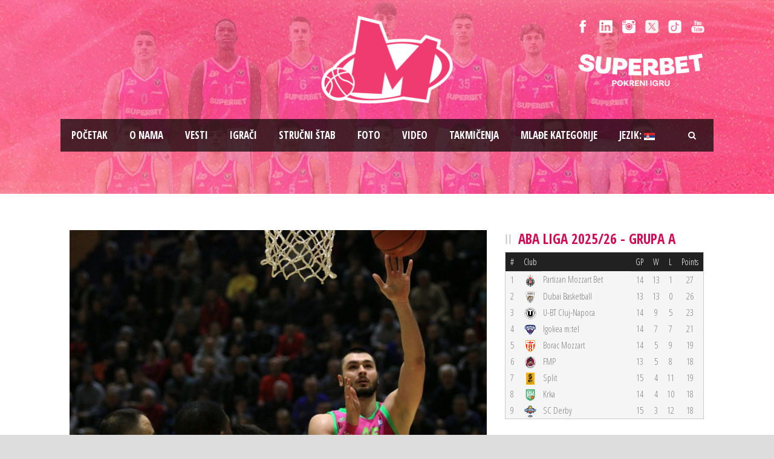

--- FILE ---
content_type: text/html; charset=UTF-8
request_url: https://www.bcmegabasket.net/2016/03/18/praznik-kosarke-u-subotu-protiv-buducnosti/
body_size: 13622
content:
<!DOCTYPE html>
<!--[if IE 7]><html class="ie ie7 ltie8 ltie9"  prefix="og: http://ogp.me/ns#"><![endif]-->
<!--[if IE 8]><html class="ie ie8 ltie9"  prefix="og: http://ogp.me/ns#"><![endif]-->
<!--[if !(IE 7) | !(IE 8)  ]><!-->
<html  prefix="og: http://ogp.me/ns#">
<!--<![endif]-->

<head>
	<meta charset="UTF-8" />
	<meta name="viewport" content="initial-scale = 1.0" />	<title>Košarkaški klub Mega Superbet   &raquo; PRAZNIK KOŠARKE U SUBOTU PROTIV BUDUĆNOSTI</title>
	<link rel="pingback" href="https://www.bcmegabasket.net/2016/03/18/praznik-kosarke-u-subotu-protiv-buducnosti/" />
	
	<meta name='robots' content='max-image-preview:large' />
	<style>img:is([sizes="auto" i], [sizes^="auto," i]) { contain-intrinsic-size: 3000px 1500px }</style>
	<link rel='dns-prefetch' href='//fonts.googleapis.com' />
<link rel="alternate" type="application/rss+xml" title="Košarkaški klub Mega Superbet &raquo; dovod" href="https://www.bcmegabasket.net/feed/" />
<script type="text/javascript">
/* <![CDATA[ */
window._wpemojiSettings = {"baseUrl":"https:\/\/s.w.org\/images\/core\/emoji\/15.0.3\/72x72\/","ext":".png","svgUrl":"https:\/\/s.w.org\/images\/core\/emoji\/15.0.3\/svg\/","svgExt":".svg","source":{"concatemoji":"https:\/\/www.bcmegabasket.net\/wp-includes\/js\/wp-emoji-release.min.js?ver=6.7.4"}};
/*! This file is auto-generated */
!function(i,n){var o,s,e;function c(e){try{var t={supportTests:e,timestamp:(new Date).valueOf()};sessionStorage.setItem(o,JSON.stringify(t))}catch(e){}}function p(e,t,n){e.clearRect(0,0,e.canvas.width,e.canvas.height),e.fillText(t,0,0);var t=new Uint32Array(e.getImageData(0,0,e.canvas.width,e.canvas.height).data),r=(e.clearRect(0,0,e.canvas.width,e.canvas.height),e.fillText(n,0,0),new Uint32Array(e.getImageData(0,0,e.canvas.width,e.canvas.height).data));return t.every(function(e,t){return e===r[t]})}function u(e,t,n){switch(t){case"flag":return n(e,"\ud83c\udff3\ufe0f\u200d\u26a7\ufe0f","\ud83c\udff3\ufe0f\u200b\u26a7\ufe0f")?!1:!n(e,"\ud83c\uddfa\ud83c\uddf3","\ud83c\uddfa\u200b\ud83c\uddf3")&&!n(e,"\ud83c\udff4\udb40\udc67\udb40\udc62\udb40\udc65\udb40\udc6e\udb40\udc67\udb40\udc7f","\ud83c\udff4\u200b\udb40\udc67\u200b\udb40\udc62\u200b\udb40\udc65\u200b\udb40\udc6e\u200b\udb40\udc67\u200b\udb40\udc7f");case"emoji":return!n(e,"\ud83d\udc26\u200d\u2b1b","\ud83d\udc26\u200b\u2b1b")}return!1}function f(e,t,n){var r="undefined"!=typeof WorkerGlobalScope&&self instanceof WorkerGlobalScope?new OffscreenCanvas(300,150):i.createElement("canvas"),a=r.getContext("2d",{willReadFrequently:!0}),o=(a.textBaseline="top",a.font="600 32px Arial",{});return e.forEach(function(e){o[e]=t(a,e,n)}),o}function t(e){var t=i.createElement("script");t.src=e,t.defer=!0,i.head.appendChild(t)}"undefined"!=typeof Promise&&(o="wpEmojiSettingsSupports",s=["flag","emoji"],n.supports={everything:!0,everythingExceptFlag:!0},e=new Promise(function(e){i.addEventListener("DOMContentLoaded",e,{once:!0})}),new Promise(function(t){var n=function(){try{var e=JSON.parse(sessionStorage.getItem(o));if("object"==typeof e&&"number"==typeof e.timestamp&&(new Date).valueOf()<e.timestamp+604800&&"object"==typeof e.supportTests)return e.supportTests}catch(e){}return null}();if(!n){if("undefined"!=typeof Worker&&"undefined"!=typeof OffscreenCanvas&&"undefined"!=typeof URL&&URL.createObjectURL&&"undefined"!=typeof Blob)try{var e="postMessage("+f.toString()+"("+[JSON.stringify(s),u.toString(),p.toString()].join(",")+"));",r=new Blob([e],{type:"text/javascript"}),a=new Worker(URL.createObjectURL(r),{name:"wpTestEmojiSupports"});return void(a.onmessage=function(e){c(n=e.data),a.terminate(),t(n)})}catch(e){}c(n=f(s,u,p))}t(n)}).then(function(e){for(var t in e)n.supports[t]=e[t],n.supports.everything=n.supports.everything&&n.supports[t],"flag"!==t&&(n.supports.everythingExceptFlag=n.supports.everythingExceptFlag&&n.supports[t]);n.supports.everythingExceptFlag=n.supports.everythingExceptFlag&&!n.supports.flag,n.DOMReady=!1,n.readyCallback=function(){n.DOMReady=!0}}).then(function(){return e}).then(function(){var e;n.supports.everything||(n.readyCallback(),(e=n.source||{}).concatemoji?t(e.concatemoji):e.wpemoji&&e.twemoji&&(t(e.twemoji),t(e.wpemoji)))}))}((window,document),window._wpemojiSettings);
/* ]]> */
</script>
<style id='wp-emoji-styles-inline-css' type='text/css'>

	img.wp-smiley, img.emoji {
		display: inline !important;
		border: none !important;
		box-shadow: none !important;
		height: 1em !important;
		width: 1em !important;
		margin: 0 0.07em !important;
		vertical-align: -0.1em !important;
		background: none !important;
		padding: 0 !important;
	}
</style>
<link rel='stylesheet' id='wp-block-library-css' href='https://www.bcmegabasket.net/wp-includes/css/dist/block-library/style.min.css?ver=6.7.4' type='text/css' media='all' />
<style id='classic-theme-styles-inline-css' type='text/css'>
/*! This file is auto-generated */
.wp-block-button__link{color:#fff;background-color:#32373c;border-radius:9999px;box-shadow:none;text-decoration:none;padding:calc(.667em + 2px) calc(1.333em + 2px);font-size:1.125em}.wp-block-file__button{background:#32373c;color:#fff;text-decoration:none}
</style>
<style id='global-styles-inline-css' type='text/css'>
:root{--wp--preset--aspect-ratio--square: 1;--wp--preset--aspect-ratio--4-3: 4/3;--wp--preset--aspect-ratio--3-4: 3/4;--wp--preset--aspect-ratio--3-2: 3/2;--wp--preset--aspect-ratio--2-3: 2/3;--wp--preset--aspect-ratio--16-9: 16/9;--wp--preset--aspect-ratio--9-16: 9/16;--wp--preset--color--black: #000000;--wp--preset--color--cyan-bluish-gray: #abb8c3;--wp--preset--color--white: #ffffff;--wp--preset--color--pale-pink: #f78da7;--wp--preset--color--vivid-red: #cf2e2e;--wp--preset--color--luminous-vivid-orange: #ff6900;--wp--preset--color--luminous-vivid-amber: #fcb900;--wp--preset--color--light-green-cyan: #7bdcb5;--wp--preset--color--vivid-green-cyan: #00d084;--wp--preset--color--pale-cyan-blue: #8ed1fc;--wp--preset--color--vivid-cyan-blue: #0693e3;--wp--preset--color--vivid-purple: #9b51e0;--wp--preset--gradient--vivid-cyan-blue-to-vivid-purple: linear-gradient(135deg,rgba(6,147,227,1) 0%,rgb(155,81,224) 100%);--wp--preset--gradient--light-green-cyan-to-vivid-green-cyan: linear-gradient(135deg,rgb(122,220,180) 0%,rgb(0,208,130) 100%);--wp--preset--gradient--luminous-vivid-amber-to-luminous-vivid-orange: linear-gradient(135deg,rgba(252,185,0,1) 0%,rgba(255,105,0,1) 100%);--wp--preset--gradient--luminous-vivid-orange-to-vivid-red: linear-gradient(135deg,rgba(255,105,0,1) 0%,rgb(207,46,46) 100%);--wp--preset--gradient--very-light-gray-to-cyan-bluish-gray: linear-gradient(135deg,rgb(238,238,238) 0%,rgb(169,184,195) 100%);--wp--preset--gradient--cool-to-warm-spectrum: linear-gradient(135deg,rgb(74,234,220) 0%,rgb(151,120,209) 20%,rgb(207,42,186) 40%,rgb(238,44,130) 60%,rgb(251,105,98) 80%,rgb(254,248,76) 100%);--wp--preset--gradient--blush-light-purple: linear-gradient(135deg,rgb(255,206,236) 0%,rgb(152,150,240) 100%);--wp--preset--gradient--blush-bordeaux: linear-gradient(135deg,rgb(254,205,165) 0%,rgb(254,45,45) 50%,rgb(107,0,62) 100%);--wp--preset--gradient--luminous-dusk: linear-gradient(135deg,rgb(255,203,112) 0%,rgb(199,81,192) 50%,rgb(65,88,208) 100%);--wp--preset--gradient--pale-ocean: linear-gradient(135deg,rgb(255,245,203) 0%,rgb(182,227,212) 50%,rgb(51,167,181) 100%);--wp--preset--gradient--electric-grass: linear-gradient(135deg,rgb(202,248,128) 0%,rgb(113,206,126) 100%);--wp--preset--gradient--midnight: linear-gradient(135deg,rgb(2,3,129) 0%,rgb(40,116,252) 100%);--wp--preset--font-size--small: 13px;--wp--preset--font-size--medium: 20px;--wp--preset--font-size--large: 36px;--wp--preset--font-size--x-large: 42px;--wp--preset--spacing--20: 0.44rem;--wp--preset--spacing--30: 0.67rem;--wp--preset--spacing--40: 1rem;--wp--preset--spacing--50: 1.5rem;--wp--preset--spacing--60: 2.25rem;--wp--preset--spacing--70: 3.38rem;--wp--preset--spacing--80: 5.06rem;--wp--preset--shadow--natural: 6px 6px 9px rgba(0, 0, 0, 0.2);--wp--preset--shadow--deep: 12px 12px 50px rgba(0, 0, 0, 0.4);--wp--preset--shadow--sharp: 6px 6px 0px rgba(0, 0, 0, 0.2);--wp--preset--shadow--outlined: 6px 6px 0px -3px rgba(255, 255, 255, 1), 6px 6px rgba(0, 0, 0, 1);--wp--preset--shadow--crisp: 6px 6px 0px rgba(0, 0, 0, 1);}:where(.is-layout-flex){gap: 0.5em;}:where(.is-layout-grid){gap: 0.5em;}body .is-layout-flex{display: flex;}.is-layout-flex{flex-wrap: wrap;align-items: center;}.is-layout-flex > :is(*, div){margin: 0;}body .is-layout-grid{display: grid;}.is-layout-grid > :is(*, div){margin: 0;}:where(.wp-block-columns.is-layout-flex){gap: 2em;}:where(.wp-block-columns.is-layout-grid){gap: 2em;}:where(.wp-block-post-template.is-layout-flex){gap: 1.25em;}:where(.wp-block-post-template.is-layout-grid){gap: 1.25em;}.has-black-color{color: var(--wp--preset--color--black) !important;}.has-cyan-bluish-gray-color{color: var(--wp--preset--color--cyan-bluish-gray) !important;}.has-white-color{color: var(--wp--preset--color--white) !important;}.has-pale-pink-color{color: var(--wp--preset--color--pale-pink) !important;}.has-vivid-red-color{color: var(--wp--preset--color--vivid-red) !important;}.has-luminous-vivid-orange-color{color: var(--wp--preset--color--luminous-vivid-orange) !important;}.has-luminous-vivid-amber-color{color: var(--wp--preset--color--luminous-vivid-amber) !important;}.has-light-green-cyan-color{color: var(--wp--preset--color--light-green-cyan) !important;}.has-vivid-green-cyan-color{color: var(--wp--preset--color--vivid-green-cyan) !important;}.has-pale-cyan-blue-color{color: var(--wp--preset--color--pale-cyan-blue) !important;}.has-vivid-cyan-blue-color{color: var(--wp--preset--color--vivid-cyan-blue) !important;}.has-vivid-purple-color{color: var(--wp--preset--color--vivid-purple) !important;}.has-black-background-color{background-color: var(--wp--preset--color--black) !important;}.has-cyan-bluish-gray-background-color{background-color: var(--wp--preset--color--cyan-bluish-gray) !important;}.has-white-background-color{background-color: var(--wp--preset--color--white) !important;}.has-pale-pink-background-color{background-color: var(--wp--preset--color--pale-pink) !important;}.has-vivid-red-background-color{background-color: var(--wp--preset--color--vivid-red) !important;}.has-luminous-vivid-orange-background-color{background-color: var(--wp--preset--color--luminous-vivid-orange) !important;}.has-luminous-vivid-amber-background-color{background-color: var(--wp--preset--color--luminous-vivid-amber) !important;}.has-light-green-cyan-background-color{background-color: var(--wp--preset--color--light-green-cyan) !important;}.has-vivid-green-cyan-background-color{background-color: var(--wp--preset--color--vivid-green-cyan) !important;}.has-pale-cyan-blue-background-color{background-color: var(--wp--preset--color--pale-cyan-blue) !important;}.has-vivid-cyan-blue-background-color{background-color: var(--wp--preset--color--vivid-cyan-blue) !important;}.has-vivid-purple-background-color{background-color: var(--wp--preset--color--vivid-purple) !important;}.has-black-border-color{border-color: var(--wp--preset--color--black) !important;}.has-cyan-bluish-gray-border-color{border-color: var(--wp--preset--color--cyan-bluish-gray) !important;}.has-white-border-color{border-color: var(--wp--preset--color--white) !important;}.has-pale-pink-border-color{border-color: var(--wp--preset--color--pale-pink) !important;}.has-vivid-red-border-color{border-color: var(--wp--preset--color--vivid-red) !important;}.has-luminous-vivid-orange-border-color{border-color: var(--wp--preset--color--luminous-vivid-orange) !important;}.has-luminous-vivid-amber-border-color{border-color: var(--wp--preset--color--luminous-vivid-amber) !important;}.has-light-green-cyan-border-color{border-color: var(--wp--preset--color--light-green-cyan) !important;}.has-vivid-green-cyan-border-color{border-color: var(--wp--preset--color--vivid-green-cyan) !important;}.has-pale-cyan-blue-border-color{border-color: var(--wp--preset--color--pale-cyan-blue) !important;}.has-vivid-cyan-blue-border-color{border-color: var(--wp--preset--color--vivid-cyan-blue) !important;}.has-vivid-purple-border-color{border-color: var(--wp--preset--color--vivid-purple) !important;}.has-vivid-cyan-blue-to-vivid-purple-gradient-background{background: var(--wp--preset--gradient--vivid-cyan-blue-to-vivid-purple) !important;}.has-light-green-cyan-to-vivid-green-cyan-gradient-background{background: var(--wp--preset--gradient--light-green-cyan-to-vivid-green-cyan) !important;}.has-luminous-vivid-amber-to-luminous-vivid-orange-gradient-background{background: var(--wp--preset--gradient--luminous-vivid-amber-to-luminous-vivid-orange) !important;}.has-luminous-vivid-orange-to-vivid-red-gradient-background{background: var(--wp--preset--gradient--luminous-vivid-orange-to-vivid-red) !important;}.has-very-light-gray-to-cyan-bluish-gray-gradient-background{background: var(--wp--preset--gradient--very-light-gray-to-cyan-bluish-gray) !important;}.has-cool-to-warm-spectrum-gradient-background{background: var(--wp--preset--gradient--cool-to-warm-spectrum) !important;}.has-blush-light-purple-gradient-background{background: var(--wp--preset--gradient--blush-light-purple) !important;}.has-blush-bordeaux-gradient-background{background: var(--wp--preset--gradient--blush-bordeaux) !important;}.has-luminous-dusk-gradient-background{background: var(--wp--preset--gradient--luminous-dusk) !important;}.has-pale-ocean-gradient-background{background: var(--wp--preset--gradient--pale-ocean) !important;}.has-electric-grass-gradient-background{background: var(--wp--preset--gradient--electric-grass) !important;}.has-midnight-gradient-background{background: var(--wp--preset--gradient--midnight) !important;}.has-small-font-size{font-size: var(--wp--preset--font-size--small) !important;}.has-medium-font-size{font-size: var(--wp--preset--font-size--medium) !important;}.has-large-font-size{font-size: var(--wp--preset--font-size--large) !important;}.has-x-large-font-size{font-size: var(--wp--preset--font-size--x-large) !important;}
:where(.wp-block-post-template.is-layout-flex){gap: 1.25em;}:where(.wp-block-post-template.is-layout-grid){gap: 1.25em;}
:where(.wp-block-columns.is-layout-flex){gap: 2em;}:where(.wp-block-columns.is-layout-grid){gap: 2em;}
:root :where(.wp-block-pullquote){font-size: 1.5em;line-height: 1.6;}
</style>
<link rel='stylesheet' id='ctf_styles-css' href='https://www.bcmegabasket.net/wp-content/plugins/custom-twitter-feeds/css/ctf-styles.min.css?ver=2.3.1' type='text/css' media='all' />
<link rel='stylesheet' id='rotatingtweets-css' href='https://www.bcmegabasket.net/wp-content/plugins/rotatingtweets/css/style.css?ver=6.7.4' type='text/css' media='all' />
<link rel='stylesheet' id='style-css' href='https://www.bcmegabasket.net/wp-content/themes/realsoccer/style.css?ver=6.7.4' type='text/css' media='all' />
<link rel='stylesheet' id='Open-Sans-Condensed-google-font-css' href='https://fonts.googleapis.com/css?family=Open+Sans+Condensed%3A300%2C300italic%2C700&#038;subset=greek%2Ccyrillic-ext%2Ccyrillic%2Clatin%2Clatin-ext%2Cvietnamese%2Cgreek-ext&#038;ver=6.7.4' type='text/css' media='all' />
<link rel='stylesheet' id='Open-Sans-google-font-css' href='https://fonts.googleapis.com/css?family=Open+Sans%3A300%2C300italic%2Cregular%2Citalic%2C600%2C600italic%2C700%2C700italic%2C800%2C800italic&#038;subset=greek%2Ccyrillic-ext%2Ccyrillic%2Clatin%2Clatin-ext%2Cvietnamese%2Cgreek-ext&#038;ver=6.7.4' type='text/css' media='all' />
<link rel='stylesheet' id='superfish-css' href='https://www.bcmegabasket.net/wp-content/themes/realsoccer/plugins/superfish/css/superfish.css?ver=6.7.4' type='text/css' media='all' />
<link rel='stylesheet' id='dlmenu-css' href='https://www.bcmegabasket.net/wp-content/themes/realsoccer/plugins/dl-menu/component.css?ver=6.7.4' type='text/css' media='all' />
<link rel='stylesheet' id='font-awesome-css' href='https://www.bcmegabasket.net/wp-content/themes/realsoccer/plugins/font-awesome/css/font-awesome.min.css?ver=6.7.4' type='text/css' media='all' />
<!--[if lt IE 8]>
<link rel='stylesheet' id='font-awesome-ie7-css' href='https://www.bcmegabasket.net/wp-content/themes/realsoccer/plugins/font-awesome/css/font-awesome-ie7.min.css?ver=6.7.4' type='text/css' media='all' />
<![endif]-->
<link rel='stylesheet' id='style-responsive-css' href='https://www.bcmegabasket.net/wp-content/themes/realsoccer/stylesheet/style-responsive.css?ver=6.7.4' type='text/css' media='all' />
<link rel='stylesheet' id='style-custom-css' href='https://www.bcmegabasket.net/wp-content/themes/realsoccer/stylesheet/style-custom.css?ver=6.7.4' type='text/css' media='all' />
<link rel='stylesheet' id='tablepress-default-css' href='https://www.bcmegabasket.net/wp-content/plugins/tablepress/css/build/default.css?ver=3.2.5' type='text/css' media='all' />
<link rel='stylesheet' id='ms-main-css' href='https://www.bcmegabasket.net/wp-content/plugins/masterslider/public/assets/css/masterslider.main.css?ver=3.2.11' type='text/css' media='all' />
<link rel='stylesheet' id='ms-custom-css' href='https://www.bcmegabasket.net/wp-content/uploads/masterslider/custom.css?ver=5.3' type='text/css' media='all' />
<script type="text/javascript" src="https://www.bcmegabasket.net/wp-includes/js/jquery/jquery.min.js?ver=3.7.1" id="jquery-core-js"></script>
<link rel="https://api.w.org/" href="https://www.bcmegabasket.net/wp-json/" /><link rel="alternate" title="JSON" type="application/json" href="https://www.bcmegabasket.net/wp-json/wp/v2/posts/13675" /><link rel="EditURI" type="application/rsd+xml" title="RSD" href="https://www.bcmegabasket.net/xmlrpc.php?rsd" />
<meta name="generator" content="WordPress 6.7.4" />
<link rel="canonical" href="https://www.bcmegabasket.net/2016/03/18/praznik-kosarke-u-subotu-protiv-buducnosti/" />
<link rel='shortlink' href='https://www.bcmegabasket.net/?p=13675' />
<link rel="alternate" title="oEmbed (JSON)" type="application/json+oembed" href="https://www.bcmegabasket.net/wp-json/oembed/1.0/embed?url=https%3A%2F%2Fwww.bcmegabasket.net%2F2016%2F03%2F18%2Fpraznik-kosarke-u-subotu-protiv-buducnosti%2F" />
<link rel="alternate" title="oEmbed (XML)" type="text/xml+oembed" href="https://www.bcmegabasket.net/wp-json/oembed/1.0/embed?url=https%3A%2F%2Fwww.bcmegabasket.net%2F2016%2F03%2F18%2Fpraznik-kosarke-u-subotu-protiv-buducnosti%2F&#038;format=xml" />
<script>var ms_grabbing_curosr='https://www.bcmegabasket.net/wp-content/plugins/masterslider/public/assets/css/common/grabbing.cur',ms_grab_curosr='https://www.bcmegabasket.net/wp-content/plugins/masterslider/public/assets/css/common/grab.cur';</script>
<meta name="generator" content="MasterSlider 3.2.11 - Responsive Touch Image Slider" />

<!-- Open Graph Meta Data by WP-Open-Graph plugin-->
<meta property="og:site_name" content="Košarkaški klub Mega Superbet" />
<meta property="og:locale" content="sr_rs" />
<meta property="og:type" content="article" />
<meta property="og:image:width" content="1500" />
<meta property="og:image:height" content="1086" />
<meta property="og:image" content="https://www.bcmegabasket.net/wp-content/uploads/2016/03/mega_buducnost_24122015_0024.jpg" />
<meta property="og:title" content="PRAZNIK KOŠARKE U SUBOTU PROTIV BUDUĆNOSTI" />
<meta property="og:url" content="https://www.bcmegabasket.net/2016/03/18/praznik-kosarke-u-subotu-protiv-buducnosti/" />
<meta property="og:description" content="Posle sjajnog trijumfa u Podgorici i nanetog prvog poraza Budućnosti VOLI na domaćem terenu ove sezone u ABA ligi, košarkaši Mega Leksa imaju meč loptu za finale. Drugi meč polufinalne serije koja se igra na dve pobede, zakazan je u hali PSC “Pinki” u Sremskoj Mitrovici za subotu 19. mart od 21 čas a karte... Opširnije..." />
<meta prefix="fb: http://ogp.me/ns/fb#" property="fb:app_id" content="1022190398173361" />
<!-- /Open Graph Meta Data -->
<style type="text/css">
.qtranxs_flag_sr {background-image: url(https://www.bcmegabasket.net/wp-content/plugins/qtranslate-x/flags/); background-repeat: no-repeat;}
.qtranxs_flag_en {background-image: url(https://www.bcmegabasket.net/wp-content/plugins/qtranslate-x/flags/gb.png); background-repeat: no-repeat;}
</style>
<link hreflang="sr" href="https://www.bcmegabasket.net/sr/2016/03/18/praznik-kosarke-u-subotu-protiv-buducnosti/" rel="alternate" />
<link hreflang="en" href="https://www.bcmegabasket.net/en/2016/03/18/praznik-kosarke-u-subotu-protiv-buducnosti/" rel="alternate" />
<link hreflang="x-default" href="https://www.bcmegabasket.net/2016/03/18/praznik-kosarke-u-subotu-protiv-buducnosti/" rel="alternate" />
<meta name="generator" content="qTranslate-X 3.4.6.8" />
<!-- load the script for older ie version -->
<!--[if lt IE 9]>
<script src="https://www.bcmegabasket.net/wp-content/themes/realsoccer/javascript/html5.js" type="text/javascript"></script>
<script src="https://www.bcmegabasket.net/wp-content/themes/realsoccer/plugins/easy-pie-chart/excanvas.js" type="text/javascript"></script>
<![endif]-->

<!-- Dynamic Widgets by QURL loaded - http://www.dynamic-widgets.com //-->
<link rel="icon" href="https://www.bcmegabasket.net/wp-content/uploads/2021/07/cropped-mega-bemax-logo-512-32x32.png" sizes="32x32" />
<link rel="icon" href="https://www.bcmegabasket.net/wp-content/uploads/2021/07/cropped-mega-bemax-logo-512-192x192.png" sizes="192x192" />
<link rel="apple-touch-icon" href="https://www.bcmegabasket.net/wp-content/uploads/2021/07/cropped-mega-bemax-logo-512-180x180.png" />
<meta name="msapplication-TileImage" content="https://www.bcmegabasket.net/wp-content/uploads/2021/07/cropped-mega-bemax-logo-512-270x270.png" />
</head>

<body class="post-template-default single single-post postid-13675 single-format-standard _masterslider _msp_version_3.2.11">
<div id="fb-root"></div>
<script async defer crossorigin="anonymous" src="https://connect.facebook.net/sr_RS/sdk.js#xfbml=1&version=v8.0&appId=1022190398173361&autoLogAppEvents=1" nonce="E8iGBOTy"></script>
<div class="body-wrapper  float-menu realsoccer-header-style-1" data-home="https://www.bcmegabasket.net" >
		<header class="gdlr-header-wrapper "  >
		<!-- top navigation -->
				<div class="top-navigation-wrapper">
			<div class="top-navigation-container container">
				<div class="top-navigation-left">
					<div class="top-navigation-left-text">
										</div>
				</div>
				<div class="top-navigation-right">
					<div class="top-social-wrapper">
						<div class="social-icon">
<a href="https://www.facebook.com/KKMegaBasket" target="_blank" >
<img width="32" height="32" src="https://www.bcmegabasket.net/wp-content/themes/realsoccer/images/light/social-icon/facebook.png" alt="Facebook" />
</a>
</div>
<div class="social-icon">
<a href="https://www.linkedin.com/company/košarkaški-klub-mega-basketball-club-mega" target="_blank" >
<img width="32" height="32" src="https://www.bcmegabasket.net/wp-content/themes/realsoccer/images/light/social-icon/linkedin.png" alt="Linkedin" />
</a>
</div>
<div class="social-icon">
<a href="https://www.instagram.com/bcmegabasket/" target="_blank" >
<img width="32" height="32" src="https://www.bcmegabasket.net/wp-content/themes/realsoccer/images/light/social-icon/tumblr.png" alt="Tumblr" />
</a>
</div>
<div class="social-icon">
<a href="https://x.com/KKMegaBasket" target="_blank" >
<img width="32" height="32" src="https://www.bcmegabasket.net/wp-content/themes/realsoccer/images/light/social-icon/twitter.png" alt="Twitter" />
</a>
</div>
<div class="social-icon">
<a href="https://www.tiktok.com/@bcmegabasket" target="_blank" >
<img width="32" height="32" src="https://www.bcmegabasket.net/wp-content/themes/realsoccer/images/light/social-icon/tiktok.png" alt="Tiktok" />
</a>
</div>
<div class="social-icon">
<a href="https://www.youtube.com/c/KKMegaBasket/" target="_blank" >
<img width="32" height="32" src="https://www.bcmegabasket.net/wp-content/themes/realsoccer/images/light/social-icon/youtube.png" alt="Youtube" />
</a>
</div>
<div class="clear"></div>					</div>	
					<div class="top-league-wrapper">
						<!--<div class="league-icon"><a target="_blank" href="http://www.championsleague.basketball/"><img width="" height="" alt="BCL" src="https://www.bcmegabasket.net/wp-content/uploads/2016/08/BCL_Logo_1Col_RGB_Navy_Small-2.png"></a></div>
						<div class="league-icon"><a target="_blank" href="https://www.aba-liga.com/"><img width="" height="" alt="ABA" src="https://www.bcmegabasket.net/wp-content/uploads/2021/09/ADMIRAL_BET_ABA_LIGA_LOGO_HORIZONTAL_DARK.png"></a></div>
						<div class="league-icon"><a target="_blank" href="https://www.kls.rs/"><img width="" height="" alt="KLS" src="https://www.bcmegabasket.net/wp-content/uploads/2018/04/kls-logo-s.png"></a></div>-->
						
					<a href="https://superbet.rs/?utm_source=mega&utm_medium=organic&utm_campaign=spo-brn-awr-ext-mega-gen-all-sup" target="_blank"><img src="https://www.bcmegabasket.net/wp-content/uploads/2025/01/superbet-01.png" title="Superbet"  alt="Superbet" style="width:210px;height:auto !important;" /></a>						
						
					</div>					
				</div>
				<div class="clear"></div>
			</div>
		</div>
				
		<!-- logo -->
		<div class="gdlr-header-inner">
			<div class="gdlr-header-container container">
				<!-- logo -->
				<div class="gdlr-logo">
					<a href="https://www.bcmegabasket.net" >
						<img src="https://www.bcmegabasket.net/wp-content/uploads/2024/06/mega-pink-outline.png" alt="" width="502" height="336" />						
					</a>
					<div class="gdlr-responsive-navigation dl-menuwrapper" id="gdlr-responsive-navigation" ><button class="dl-trigger">Open Menu</button><ul id="menu-main-menu" class="dl-menu gdlr-main-mobile-menu"><li id="menu-item-3543" class="menu-item menu-item-type-post_type menu-item-object-page menu-item-home menu-item-3543"><a href="https://www.bcmegabasket.net/">Pоčetak</a></li>
<li id="menu-item-6400" class="menu-item menu-item-type-post_type menu-item-object-page menu-item-6400"><a href="https://www.bcmegabasket.net/o-nama/">O nama</a></li>
<li id="menu-item-78258" class="menu-item menu-item-type-taxonomy menu-item-object-category menu-item-has-children menu-item-78258"><a href="https://www.bcmegabasket.net/category/vesti/2025-2026/">Vesti</a>
<ul class="dl-submenu">
	<li id="menu-item-68013" class="menu-item menu-item-type-post_type menu-item-object-page menu-item-68013"><a href="https://www.bcmegabasket.net/vesti/arhiva/">Arhiva vesti</a></li>
</ul>
</li>
<li id="menu-item-26021" class="menu-item menu-item-type-post_type menu-item-object-page menu-item-26021"><a href="https://www.bcmegabasket.net/igraci/">Igrači</a></li>
<li id="menu-item-78305" class="menu-item menu-item-type-post_type menu-item-object-page menu-item-78305"><a href="https://www.bcmegabasket.net/strucni-stab/strucni-stab-2025-2026/">Stručni štab</a></li>
<li id="menu-item-78273" class="menu-item menu-item-type-post_type menu-item-object-page menu-item-has-children menu-item-78273"><a href="https://www.bcmegabasket.net/galerija/galerija-2025-2026/">Foto</a>
<ul class="dl-submenu">
	<li id="menu-item-68026" class="menu-item menu-item-type-post_type menu-item-object-page menu-item-68026"><a href="https://www.bcmegabasket.net/galerija/foto-arhiva/">Foto arhiva</a></li>
</ul>
</li>
<li id="menu-item-9919" class="menu-item menu-item-type-post_type menu-item-object-page menu-item-9919"><a href="https://www.bcmegabasket.net/video/">Video</a></li>
<li id="menu-item-78431" class="menu-item menu-item-type-post_type menu-item-object-page menu-item-has-children menu-item-78431"><a href="https://www.bcmegabasket.net/aba-liga/aba-liga-2026-2026/">Takmičenja</a>
<ul class="dl-submenu">
	<li id="menu-item-78432" class="menu-item menu-item-type-post_type menu-item-object-page menu-item-78432"><a href="https://www.bcmegabasket.net/aba-liga/aba-liga-2026-2026/">ABA Liga 2025/2026</a></li>
	<li id="menu-item-79460" class="menu-item menu-item-type-post_type menu-item-object-page menu-item-79460"><a href="https://www.bcmegabasket.net/winline-basket-cup-2025-2026/">Winline Basket Cup 2025/2026</a></li>
</ul>
</li>
<li id="menu-item-28474" class="menu-item menu-item-type-post_type menu-item-object-page menu-item-has-children menu-item-28474"><a href="https://www.bcmegabasket.net/mladje-kategorije/">Mlađe kategorije</a>
<ul class="dl-submenu">
	<li id="menu-item-28442" class="menu-item menu-item-type-post_type menu-item-object-page menu-item-28442"><a href="https://www.bcmegabasket.net/mladje-kategorije/o-nama/">O nama</a></li>
	<li id="menu-item-28446" class="menu-item menu-item-type-post_type menu-item-object-page menu-item-28446"><a href="https://www.bcmegabasket.net/mladje-kategorije/vesti/">Vesti</a></li>
</ul>
</li>
<li id="menu-item-31124" class="qtranxs-lang-menu qtranxs-lang-menu-sr menu-item menu-item-type-custom menu-item-object-custom menu-item-has-children menu-item-31124"><a href="#" title="Srpski">Jezik:&nbsp;<img src="https://www.bcmegabasket.net/wp-content/plugins/qtranslate-x/flags/rs.png" alt="Srpski" /></a>
<ul class="dl-submenu">
	<li id="menu-item-79461" class="qtranxs-lang-menu-item qtranxs-lang-menu-item-sr menu-item menu-item-type-custom menu-item-object-custom menu-item-79461"><a href="https://www.bcmegabasket.net/sr/2016/03/18/praznik-kosarke-u-subotu-protiv-buducnosti/" title="Srpski"><img src="https://www.bcmegabasket.net/wp-content/plugins/qtranslate-x/flags/rs.png" alt="Srpski" />&nbsp;Srpski</a></li>
	<li id="menu-item-79462" class="qtranxs-lang-menu-item qtranxs-lang-menu-item-en menu-item menu-item-type-custom menu-item-object-custom menu-item-79462"><a href="https://www.bcmegabasket.net/en/2016/03/18/praznik-kosarke-u-subotu-protiv-buducnosti/" title="English"><img src="https://www.bcmegabasket.net/wp-content/plugins/qtranslate-x/flags/gb.png" alt="English" />&nbsp;English</a></li>
</ul>
</li>
</ul></div>						
				</div>
				
				<!-- navigation -->
				<div class="gdlr-navigation-wrapper"><div class="gdlr-navigation-container container"><nav class="gdlr-navigation" id="gdlr-main-navigation" role="navigation"><ul id="menu-main-menu-1" class="sf-menu gdlr-main-menu"><li  class="menu-item menu-item-type-post_type menu-item-object-page menu-item-home menu-item-3543menu-item menu-item-type-post_type menu-item-object-page menu-item-home menu-item-3543 gdlr-normal-menu"><a href="https://www.bcmegabasket.net/">Pоčetak</a></li>
<li  class="menu-item menu-item-type-post_type menu-item-object-page menu-item-6400menu-item menu-item-type-post_type menu-item-object-page menu-item-6400 gdlr-normal-menu"><a href="https://www.bcmegabasket.net/o-nama/">O nama</a></li>
<li  class="menu-item menu-item-type-taxonomy menu-item-object-category menu-item-has-children menu-item-78258menu-item menu-item-type-taxonomy menu-item-object-category menu-item-has-children menu-item-78258 gdlr-normal-menu"><a href="https://www.bcmegabasket.net/category/vesti/2025-2026/">Vesti</a>
<ul class="sub-menu">
	<li  class="menu-item menu-item-type-post_type menu-item-object-page menu-item-68013"><a href="https://www.bcmegabasket.net/vesti/arhiva/">Arhiva vesti</a></li>
</ul>
</li>
<li  class="menu-item menu-item-type-post_type menu-item-object-page menu-item-26021menu-item menu-item-type-post_type menu-item-object-page menu-item-26021 gdlr-normal-menu"><a href="https://www.bcmegabasket.net/igraci/">Igrači</a></li>
<li  class="menu-item menu-item-type-post_type menu-item-object-page menu-item-78305menu-item menu-item-type-post_type menu-item-object-page menu-item-78305 gdlr-normal-menu"><a href="https://www.bcmegabasket.net/strucni-stab/strucni-stab-2025-2026/">Stručni štab</a></li>
<li  class="menu-item menu-item-type-post_type menu-item-object-page menu-item-has-children menu-item-78273menu-item menu-item-type-post_type menu-item-object-page menu-item-has-children menu-item-78273 gdlr-normal-menu"><a href="https://www.bcmegabasket.net/galerija/galerija-2025-2026/">Foto</a>
<ul class="sub-menu">
	<li  class="menu-item menu-item-type-post_type menu-item-object-page menu-item-68026"><a href="https://www.bcmegabasket.net/galerija/foto-arhiva/">Foto arhiva</a></li>
</ul>
</li>
<li  class="menu-item menu-item-type-post_type menu-item-object-page menu-item-9919menu-item menu-item-type-post_type menu-item-object-page menu-item-9919 gdlr-normal-menu"><a href="https://www.bcmegabasket.net/video/">Video</a></li>
<li  class="menu-item menu-item-type-post_type menu-item-object-page menu-item-has-children menu-item-78431menu-item menu-item-type-post_type menu-item-object-page menu-item-has-children menu-item-78431 gdlr-normal-menu"><a href="https://www.bcmegabasket.net/aba-liga/aba-liga-2026-2026/">Takmičenja</a>
<ul class="sub-menu">
	<li  class="menu-item menu-item-type-post_type menu-item-object-page menu-item-78432"><a href="https://www.bcmegabasket.net/aba-liga/aba-liga-2026-2026/">ABA Liga 2025/2026</a></li>
	<li  class="menu-item menu-item-type-post_type menu-item-object-page menu-item-79460"><a href="https://www.bcmegabasket.net/winline-basket-cup-2025-2026/">Winline Basket Cup 2025/2026</a></li>
</ul>
</li>
<li  class="menu-item menu-item-type-post_type menu-item-object-page menu-item-has-children menu-item-28474menu-item menu-item-type-post_type menu-item-object-page menu-item-has-children menu-item-28474 gdlr-normal-menu"><a href="https://www.bcmegabasket.net/mladje-kategorije/">Mlađe kategorije</a>
<ul class="sub-menu">
	<li  class="menu-item menu-item-type-post_type menu-item-object-page menu-item-28442"><a href="https://www.bcmegabasket.net/mladje-kategorije/o-nama/">O nama</a></li>
	<li  class="menu-item menu-item-type-post_type menu-item-object-page menu-item-28446"><a href="https://www.bcmegabasket.net/mladje-kategorije/vesti/">Vesti</a></li>
</ul>
</li>
<li  class="qtranxs-lang-menu qtranxs-lang-menu-sr menu-item menu-item-type-custom menu-item-object-custom menu-item-has-children menu-item-31124qtranxs-lang-menu qtranxs-lang-menu-sr menu-item menu-item-type-custom menu-item-object-custom menu-item-has-children menu-item-31124 gdlr-normal-menu"><a title="Srpski" href="#">Jezik:&nbsp;<img src="https://www.bcmegabasket.net/wp-content/plugins/qtranslate-x/flags/rs.png" alt="Srpski" /></a>
<ul class="sub-menu">
	<li  class="qtranxs-lang-menu-item qtranxs-lang-menu-item-sr menu-item menu-item-type-custom menu-item-object-custom menu-item-79461"><a title="Srpski" href="https://www.bcmegabasket.net/sr/2016/03/18/praznik-kosarke-u-subotu-protiv-buducnosti/"><img src="https://www.bcmegabasket.net/wp-content/plugins/qtranslate-x/flags/rs.png" alt="Srpski" />&nbsp;Srpski</a></li>
	<li  class="qtranxs-lang-menu-item qtranxs-lang-menu-item-en menu-item menu-item-type-custom menu-item-object-custom menu-item-79462"><a title="English" href="https://www.bcmegabasket.net/en/2016/03/18/praznik-kosarke-u-subotu-protiv-buducnosti/"><img src="https://www.bcmegabasket.net/wp-content/plugins/qtranslate-x/flags/gb.png" alt="English" />&nbsp;English</a></li>
</ul>
</li>
</ul></nav><i class="icon-search fa fa-search gdlr-menu-search-button" id="gdlr-menu-search-button" ></i>
<div class="gdlr-menu-search" id="gdlr-menu-search">
	<form method="get" id="searchform" action="https://www.bcmegabasket.net/">
				<div class="search-text">
			<input type="text" value="Type Keywords" name="s" autocomplete="off" data-default="Type Keywords" />
		</div>
		<input type="submit" value="" />
		<div class="clear"></div>
	</form>	
</div>	
<div class="clear"></div></div></div><div id="gdlr-header-substitute" ></div>	
				
				<div class="clear"></div>
			</div>
		</div>
		
			<div class="gdlr-page-title-wrapper" >
			<div class="gdlr-page-title-container container" >
				<h3 class="gdlr-page-title"></h3>
							</div>	
		</div>	
			<div class="clear"></div>
	</header>

		<div class="content-wrapper"><div class="gdlr-content">

		<div class="with-sidebar-wrapper">
		<div class="with-sidebar-container container">
			<div class="with-sidebar-left eight columns">
				<div class="with-sidebar-content twelve columns">
					<div class="gdlr-item gdlr-blog-full gdlr-item-start-content">
										
						<!-- get the content based on post format -->
						
<article id="post-13675" class="post-13675 post type-post status-publish format-standard has-post-thumbnail hentry category-2015-2016">
	<div class="gdlr-standard-style">
				<div class="gdlr-blog-thumbnail">
			<a href="https://www.bcmegabasket.net/wp-content/uploads/2016/03/mega_buducnost_24122015_0024.jpg" title="mega_buducnost_24122015_0024" data-rel="fancybox" ><img src="https://www.bcmegabasket.net/wp-content/uploads/2016/03/mega_buducnost_24122015_0024-900x600.jpg" alt="" width="900" height="600" /></a>		</div>
		
		
		<div class="blog-content-wrapper" >
			<header class="post-header">
									<h1 class="gdlr-blog-title entry-title">PRAZNIK KOŠARKE U SUBOTU PROTIV BUDUĆNOSTI</h1>
					
				
				<div class="gdlr-blog-info gdlr-info"><div class="blog-info blog-date post-date updated"><i class="icon-calendar fa fa-calendar"></i>18.03.2016.</div><div class="blog-info blog-category"><i class="icon-folder-close-alt fa fa-folder-o"></i><a href="https://www.bcmegabasket.net/category/vesti/2015-2016/" rel="tag">2015/2016</a></div><div class="clear"></div></div>			
				<div class="clear"></div>
			</header><!-- entry-header -->

			<div class="gdlr-blog-content"><p>Posle sjajnog trijumfa u Podgorici i nanetog prvog poraza Budućnosti VOLI na domaćem terenu ove sezone u ABA ligi, košarkaši Mega Leksa imaju meč loptu za finale. Drugi meč polufinalne serije koja se igra na dve pobede, zakazan je u hali PSC “Pinki” u Sremskoj Mitrovici za subotu 19. mart od 21 čas a karte za meč su rasprodate već prvog dana prodaje u četvrtak.</p>
<p>Kao lep uvod u utakmicu, na centralnom gradskom trgu u Sremskoj Mitrovici, kompanija Roda će u subotu od 11 do 16 časova organizovati “Košarkaški dan”. Na improvizovanom košarkaškom terenu za dečake i devojčice do 14 godina uzrasta će biti organizovanja takmičenja u basketu 3 na 3, šutiranju trojki, putu oko sveta a posetiocima će biti deljeni baloni i slatki paketi. <img fetchpriority="high" decoding="async" class="aligncenter size-large wp-image-13679" src="https://www.bcmegabasket.net/wp-content/uploads/2016/03/mega_olimpija_13022016_0026-1-1024x696.jpg" alt="mega_olimpija_13022016_0026" width="960" height="653" srcset="https://www.bcmegabasket.net/wp-content/uploads/2016/03/mega_olimpija_13022016_0026-1-1024x696.jpg 1024w, https://www.bcmegabasket.net/wp-content/uploads/2016/03/mega_olimpija_13022016_0026-1-500x340.jpg 500w, https://www.bcmegabasket.net/wp-content/uploads/2016/03/mega_olimpija_13022016_0026-1-768x522.jpg 768w, https://www.bcmegabasket.net/wp-content/uploads/2016/03/mega_olimpija_13022016_0026-1.jpg 1500w" sizes="(max-width: 960px) 100vw, 960px" /></p>
<p>Publika u hali PSC Pinki u Sremskoj Mitrovici će biti dodatno opremljena za ovaj meč pošto će kompanija Roda na tribinama podeliti 500 navijačkih udaraljki pomoću kojih će gledaoci moći da podrže Megu u, nadamo se, još jednom istorijskom trijumfu.</p>
<p>Mega i na ovom meču zbog težih povreda neće moći da računa na Jaramaza, Kabu i Aranitovića ali je sigurno da će, kao i u Podgorici, igrači Mege dati sve od sebe da naprave još jedno veliko iznenađenje i izbace lidera ABA lige posle ligaškog dela.</p>
<p>Trener Mega Leksa Dejan Milojević ističe da je Budućnost, i pored pobede Mege u Podgorici, i dalje favorit:<br />
<em><br />
„Budućnost je i favorit i u ovom meču a njihov poraz u Podgorici je pokazao da ne pobeđuje uvek bolji tim. Mi se nadamo da ćemo moći da napravimo još jedno veliko iznenađenje i pobedom u subotu da se plasiramo u finale, što bi bio fantastičan rezultat za našu mladu ekipu“,</em></p>
<p>Izjavio je Milojević.</p>
<p>Polufinalna serija se igra na 2 pobede a Mega je u prvom meču u Podgorici slavila sa 81:85. Mega Leks i Budućnost VOLI su se do sada sastajale 7 puta u regionalnom takmičenju a trenutni skor je 4-3 za Budućnost.</p>
<p>Nikola Janković se prvo osvrnuo na meč u Podgorici:</p>
<p><em>“Napravili smo veliko iznenađenje i došli do pobede koja posebno dobija na težini imajući u vidu probleme sa povredama zbog kojih nam nisu igrali Jaramaz, Kaba i Aranitović. Nismo puno slavili pobedu jer je to tek prvi korak već smo se koncentrisali na naredni meč”,</em></p>
<p>rekao je Janković i nastavio:</p>
<p><img decoding="async" class="aligncenter size-large wp-image-13676" src="https://www.bcmegabasket.net/wp-content/uploads/2016/03/mega_buducnost_24122015_0018-1024x649.jpg" alt="mega_buducnost_24122015_0018" width="960" height="608" srcset="https://www.bcmegabasket.net/wp-content/uploads/2016/03/mega_buducnost_24122015_0018-1024x649.jpg 1024w, https://www.bcmegabasket.net/wp-content/uploads/2016/03/mega_buducnost_24122015_0018-500x317.jpg 500w, https://www.bcmegabasket.net/wp-content/uploads/2016/03/mega_buducnost_24122015_0018-768x487.jpg 768w, https://www.bcmegabasket.net/wp-content/uploads/2016/03/mega_buducnost_24122015_0018.jpg 1500w" sizes="(max-width: 960px) 100vw, 960px" /></p>
<p><em>„Budućnost je izuzetno kvalitetna i iskusna ekipa i od njih očekujemo reakciju u ovom meču, još veću borbu i motivisanost. Potrebno je da odgovorimo još jače sa agresivnom odbranom, da uđemo koncentrisani i hladne glave u utakmicu i verujem da uz pravi pristup, možemo da dođemo pobede koja bi bila još jedna potvrda sjajnih rezultata u ovoj sezoni i koja bi nam izuzetno značila”,<br />
</em><br />
završio je Janković.</p>
<p>Za utakmicu u subotu su predviđene dve nagradne igre. Pre utakmice i u pauzi između prve i druge četvrtine će u publiku biti ispucavane majice iz specijalnih sportskih pušaka, a srećni gledaoci koji ih uhvate će dobiti nagrade. Gledaoci koji uhvate obeležene Roda majice će imati priliku u poluvremenu da šutiraju na koš za Roda nagradne pakete. Takođe, generalni sponzor Mege, Leks Group je u okviru proslave 60 godina brenda Faber, pripremio poklone za srećne gledaoce koji uhvate majice, 6 Faber aspiratora.</p>
<p>Utakmica Mega Leks – Budućnost VOLI je zakazana za 19. mart od 21 čas u hali PSC Pinki u Sremsko Mitrovici. Direktan prenos utakmice je obezbeđen na TV Arena Sport i na drugom kanalu Radio televizije Srbije.</p>
<p><em>Foto: Ivica Veselinov/Mega Leks</em></p>
</div>			
						<div class="gdlr-single-blog-tag">
							</div>
					</div> <!-- blog content wrapper -->
	</div>
</article><!-- #post -->						
						<div class="gdlr-social-share">
<span class="social-share-title">Share Post:</span>

	<a href="http://www.facebook.com/share.php?u=https://www.bcmegabasket.net/2016/03/18/praznik-kosarke-u-subotu-protiv-buducnosti/" target="_blank">
		<img src="https://www.bcmegabasket.net/wp-content/themes/realsoccer/images/dark/social-icon/facebook.png" alt="facebook-share" width="32" height="32" />
	</a>


	<a href="http://www.linkedin.com/shareArticle?mini=true&#038;url=https://www.bcmegabasket.net/2016/03/18/praznik-kosarke-u-subotu-protiv-buducnosti/&#038;title=PRAZNIK%20KO%C5%A0ARKE%20U%20SUBOTU%20PROTIV%20BUDU%C4%86NOSTI" target="_blank">
		<img src="https://www.bcmegabasket.net/wp-content/themes/realsoccer/images/dark/social-icon/linkedin.png" alt="linked-share" width="32" height="32" />
	</a>


	<a href="http://pinterest.com/pin/create/button/?url=https://www.bcmegabasket.net/2016/03/18/praznik-kosarke-u-subotu-protiv-buducnosti/&media=https://www.bcmegabasket.net/wp-content/uploads/2016/03/mega_buducnost_24122015_0024-1024x741.jpg" class="pin-it-button" count-layout="horizontal" onclick="javascript:window.open(this.href,'', 'menubar=no,toolbar=no,resizable=yes,scrollbars=yes,height=300,width=600');return false;">
		<img src="https://www.bcmegabasket.net/wp-content/themes/realsoccer/images/dark/social-icon/pinterest.png" alt="pinterest-share" width="32" height="32" />
	</a>	



	<a href="http://twitter.com/home?status=PRAZNIK%20KO%C5%A0ARKE%20U%20SUBOTU%20PROTIV%20BUDU%C4%86NOSTI - https://www.bcmegabasket.net/2016/03/18/praznik-kosarke-u-subotu-protiv-buducnosti/" target="_blank">
		<img src="https://www.bcmegabasket.net/wp-content/themes/realsoccer/images/dark/social-icon/twitter.png" alt="twitter-share" width="32" height="32" />
	</a>
	
<div class="clear"></div>
</div>
									
						<nav class="gdlr-single-nav">
							<div class="previous-nav"><a href="https://www.bcmegabasket.net/2016/03/18/kosarkasi-mege-na-sajmu-automobila/" rel="prev"><i class="icon-angle-left fa fa-angle-left"></i><span>KOŠARKAŠI MEGE NA SAJMU AUTOMOBILA</span></a></div>							<div class="next-nav"><a href="https://www.bcmegabasket.net/2016/03/20/magicno-vece-u-sremskoj-mitrovici-mega-u-finalu/" rel="next"><span>MAGIČNO VEČE U SREMSKOJ MITROVICI, MEGA U FINALU!</span><i class="icon-angle-right fa fa-angle-right"></i></a></div>							<div class="clear"></div>
						</nav><!-- .nav-single -->

						<!-- abou author section -->
												

								
						
										</div>
				</div>
				
				<div class="clear"></div>
			</div>
			
<div class="gdlr-sidebar gdlr-right-sidebar four columns">
	<div class="gdlr-item-start-content sidebar-right-item" >
	<div id="wp_editor_widget-27" class="widget WP_Editor_Widget gdlr-item gdlr-widget"><h3 class="gdlr-widget-title">ABA LIGA 2025/26 - Grupa A</h3><div class="clear"></div>
<table id="tablepress-20" class="tablepress tablepress-id-20 tabelaabalige2526">
<thead>
<tr class="row-1">
	<th class="column-1">#</th><th class="column-2">Club</th><td class="column-3"></td><th class="column-4">GP</th><th class="column-5">W</th><th class="column-6">L</th><th class="column-7">Overall</th><th class="column-8">Diff</th><th class="column-9">Points</th>
</tr>
</thead>
<tbody class="row-striping row-hover">
<tr class="row-2">
	<td class="column-1">1</td><td class="column-2"><span class="gdlr-team-flag"><img src="https://www.bcmegabasket.net/wp-content/uploads/2022/07/partizan-nis.png" alt="" /></span></td><td class="column-3">Partizan Mozzart Bet</td><td class="column-4">14</td><td class="column-5">13</td><td class="column-6">1</td><td class="column-7">1297:1142</td><td class="column-8">155</td><td class="column-9">27</td>
</tr>
<tr class="row-3">
	<td class="column-1">2</td><td class="column-2"><span class="gdlr-team-flag"><img src="https://www.bcmegabasket.net/wp-content/uploads/2024/06/dubai.png" alt="" /></span></td><td class="column-3">Dubai Basketball</td><td class="column-4">13</td><td class="column-5">13</td><td class="column-6">0</td><td class="column-7">1141:949</td><td class="column-8">192</td><td class="column-9">26</td>
</tr>
<tr class="row-4">
	<td class="column-1">3</td><td class="column-2"><span class="gdlr-team-flag"><img src="https://www.bcmegabasket.net/wp-content/uploads/2025/08/kluz.png" alt="" /></span></td><td class="column-3">U-BT Cluj-Napoca</td><td class="column-4">14</td><td class="column-5">9</td><td class="column-6">5</td><td class="column-7">1316:1226</td><td class="column-8">90</td><td class="column-9">23</td>
</tr>
<tr class="row-5">
	<td class="column-1">4</td><td class="column-2"><span class="gdlr-team-flag"><img src="https://www.bcmegabasket.net/wp-content/uploads/2022/07/igokea-mtel.png" alt="" /></span></td><td class="column-3">Igokea m:tel</td><td class="column-4">14</td><td class="column-5">7</td><td class="column-6">7</td><td class="column-7">1199:1254</td><td class="column-8">-55</td><td class="column-9">21</td>
</tr>
<tr class="row-6">
	<td class="column-1">5</td><td class="column-2"><span class="gdlr-team-flag"><img src="https://www.bcmegabasket.net/wp-content/uploads/2022/07/borac.png" alt="" /></span></td><td class="column-3">Borac Mozzart</td><td class="column-4">14</td><td class="column-5">5</td><td class="column-6">9</td><td class="column-7">1105:1175</td><td class="column-8">-70</td><td class="column-9">19</td>
</tr>
<tr class="row-7">
	<td class="column-1">6</td><td class="column-2"><span class="gdlr-team-flag"><img src="https://www.bcmegabasket.net/wp-content/uploads/2022/07/fmp-meridian.png" alt="" /></span></td><td class="column-3">FMP </td><td class="column-4">13</td><td class="column-5">5</td><td class="column-6">8</td><td class="column-7">1097:1133</td><td class="column-8">-36</td><td class="column-9">18</td>
</tr>
<tr class="row-8">
	<td class="column-1">7</td><td class="column-2"><span class="gdlr-team-flag"><img src="https://www.bcmegabasket.net/wp-content/uploads/2022/07/split.png" alt="" /></span></td><td class="column-3">Split</td><td class="column-4">15</td><td class="column-5">4</td><td class="column-6">11</td><td class="column-7">1236:1374</td><td class="column-8">-138</td><td class="column-9">19</td>
</tr>
<tr class="row-9">
	<td class="column-1">8</td><td class="column-2"><span class="gdlr-team-flag"><img src="https://www.bcmegabasket.net/wp-content/uploads/2025/10/kk-krka-logo-300.png" alt="" /></span></td><td class="column-3">Krka</td><td class="column-4">14</td><td class="column-5">4</td><td class="column-6">10</td><td class="column-7">1081:1143</td><td class="column-8">-62</td><td class="column-9">18</td>
</tr>
<tr class="row-10">
	<td class="column-1">9</td><td class="column-2"><span class="gdlr-team-flag"><img src="https://www.bcmegabasket.net/wp-content/uploads/2022/07/derby.png" alt="" /></span></td><td class="column-3">SC Derby</td><td class="column-4">15</td><td class="column-5">3</td><td class="column-6">12</td><td class="column-7">1186:1262</td><td class="column-8">-76</td><td class="column-9">18</td>
</tr>
</tbody>
</table>

</div><div id="wp_editor_widget-26" class="widget WP_Editor_Widget gdlr-item gdlr-widget"><h3 class="gdlr-widget-title">ABA LIGA 2025/26 - Grupa B</h3><div class="clear"></div>
<table id="tablepress-21" class="tablepress tablepress-id-21 tabelaabalige2526">
<thead>
<tr class="row-1">
	<th class="column-1">#</th><th class="column-2">Club</th><td class="column-3"></td><th class="column-4">GP</th><th class="column-5">W</th><th class="column-6">L</th><th class="column-7">Overall</th><th class="column-8">Diff</th><th class="column-9">Points</th>
</tr>
</thead>
<tbody class="row-striping row-hover">
<tr class="row-2">
	<td class="column-1">1</td><td class="column-2"><span class="gdlr-team-flag"><img src="https://www.bcmegabasket.net/wp-content/uploads/2022/07/buducnost-voli.png" alt="" /></span></td><td class="column-3">Budućnost VOLI</td><td class="column-4">14</td><td class="column-5">12</td><td class="column-6">2</td><td class="column-7">1262:1110</td><td class="column-8">152</td><td class="column-9">26</td>
</tr>
<tr class="row-3">
	<td class="column-1">2</td><td class="column-2"><span class="gdlr-team-flag"><img src="https://www.bcmegabasket.net/wp-content/uploads/2022/07/cedevita-olimpija.png" alt="" /></span></td><td class="column-3">Cedevita Olimpija</td><td class="column-4">15</td><td class="column-5">11</td><td class="column-6">4</td><td class="column-7">1339:1215</td><td class="column-8">124</td><td class="column-9">26</td>
</tr>
<tr class="row-4">
	<td class="column-1">3</td><td class="column-2"><span class="gdlr-team-flag"><img src="https://www.bcmegabasket.net/wp-content/uploads/2022/07/crvena-zvezda-mts.png" alt="" /></span></td><td class="column-3">Crvena Zvezda Meridianbet</td><td class="column-4">14</td><td class="column-5">11</td><td class="column-6">3</td><td class="column-7">1285:1141</td><td class="column-8">144</td><td class="column-9">25</td>
</tr>
<tr class="row-5">
	<td class="column-1">4</td><td class="column-2"><span class="gdlr-team-flag"><img src="https://www.bcmegabasket.net/wp-content/uploads/2024/06/spartak.png" alt="" /></span></td><td class="column-3">Spartak Office Shoes</td><td class="column-4">14</td><td class="column-5">7</td><td class="column-6">7</td><td class="column-7">1169:1170</td><td class="column-8">-1</td><td class="column-9">21</td>
</tr>
<tr class="row-6">
	<td class="column-1">5</td><td class="column-2"><span class="gdlr-team-flag"><img src="https://www.bcmegabasket.net/wp-content/uploads/2025/08/bosna.png" alt="" /></span></td><td class="column-3">Bosna BH Telecom</td><td class="column-4">14</td><td class="column-5">7</td><td class="column-6">7</td><td class="column-7">1168:1190</td><td class="column-8">-22</td><td class="column-9">21</td>
</tr>
<tr class="row-7">
	<td class="column-1">6</td><td class="column-2"><span class="gdlr-team-flag"><img src="https://www.bcmegabasket.net/wp-content/uploads/2025/08/mega.png" alt="" /></span></td><td class="column-3">Mega Superbet</td><td class="column-4">14</td><td class="column-5">5</td><td class="column-6">9</td><td class="column-7">1174:1289</td><td class="column-8">-155</td><td class="column-9">19</td>
</tr>
<tr class="row-8">
	<td class="column-1">7</td><td class="column-2"><span class="gdlr-team-flag"><img src="https://www.bcmegabasket.net/wp-content/uploads/2022/07/zadar.png" alt="" /></span></td><td class="column-3">Zadar</td><td class="column-4">15</td><td class="column-5">4</td><td class="column-6">11</td><td class="column-7">1217:1280</td><td class="column-8">-63</td><td class="column-9">19</td>
</tr>
<tr class="row-9">
	<td class="column-1">8</td><td class="column-2"><span class="gdlr-team-flag"><img src="https://www.bcmegabasket.net/wp-content/uploads/2025/08/vienna.png" alt="" /></span></td><td class="column-3">Vienna</td><td class="column-4">14</td><td class="column-5">4</td><td class="column-6">10</td><td class="column-7">1183:1287</td><td class="column-8">-104</td><td class="column-9">18</td>
</tr>
<tr class="row-10">
	<td class="column-1">9</td><td class="column-2"><span class="gdlr-team-flag"><img src="https://www.bcmegabasket.net/wp-content/uploads/2025/08/ilirija.png" alt="" /></span></td><td class="column-3">Perspektiva Ilirija</td><td class="column-4">14</td><td class="column-5">3</td><td class="column-6">11</td><td class="column-7">1109:1224</td><td class="column-8">-115</td><td class="column-9">17</td>
</tr>
</tbody>
</table>

</div><div id="wp_editor_widget-10" class="widget WP_Editor_Widget gdlr-item gdlr-widget"><h3 class="gdlr-widget-title">Foto</h3><div class="clear"></div><p><a href="https://www.bcmegabasket.net/galerija/2024-2025/nggallery/album/15-kolo-aba-lige-mega-superbet-partizan-mozzart-bet"><img class="aligncenter wp-image-75912 size-small-grid-size" src="https://www.bcmegabasket.net/wp-content/uploads/2025/01/STJ03092-400x300.jpg" alt="" width="400" height="300" /></a></p>
</div><div id="wp_editor_widget-9" class="widget WP_Editor_Widget gdlr-item gdlr-widget"><h3 class="gdlr-widget-title">Video</h3><div class="clear"></div><p> <a href="https://www.youtube.com/watch?v=8Fv9Uoiu1UU"><img class="aligncenter wp-image-78873 size-small-grid-size" src="https://www.bcmegabasket.net/wp-content/uploads/2025/10/mega_bosna_025-400x300.jpg" alt="" width="400" height="300" /></a> </p>
</div><div id="wp_editor_widget-23" class="widget WP_Editor_Widget gdlr-item gdlr-widget"><h3 class="gdlr-widget-title">Facebook</h3><div class="clear"></div><div class="fb-page" data-href="https://www.facebook.com/KKMegaBasket/" data-tabs="timeline" data-width="" data-height="" data-small-header="false" data-adapt-container-width="true" data-hide-cover="false" data-show-facepile="true">
<blockquote cite="https://www.facebook.com/KKMegaBasket/" class="fb-xfbml-parse-ignore"><p><a href="https://www.facebook.com/KKMegaBasket/">KK Mega Basket</a></p></blockquote>
</div>
</div>	</div>
</div>
			<div class="clear"></div>
		</div>				
	</div>				

</div><!-- gdlr-content -->
		<div class="clear" ></div>
	</div><!-- content wrapper -->

		
	<footer class="footer-wrapper" >
				<div class="footer-container container">
										<div class="footer-column four columns" id="footer-widget-1" >
					<div id="wp_editor_widget-24" class="widget WP_Editor_Widget gdlr-item gdlr-widget"><h3 class="gdlr-widget-title">KK Mega Superbet</h3><div class="clear"></div><p>Adresa: KK MEGA SUPERBET, Pariske komune 20, Hala sportova Ranko Žeravica, kancelarija 4, Novi Beograd, Srbija <br />Telefon: +381 11 655 0214 Fax: +381 11 655 0214 <br />E-mail: klub@bcmegabasket.net <br />Sekretarijat kluba: Trening centar &#8222;Dejan Milojević&#8220;, Braće Jerković 119a, Beograd <br />Radno vreme: ponedeljak-petak od 9-15h <br />Telefon/Fax: +381 11 655 0214 <br />Predsednik: Velimir Mihailović <br />Generalni menadžer: Goran Ćakić <br />Marketing menadžer: Veljko Dragosavljević<br /><a href="https://www.bcmegabasket.net/wp-content/uploads/2020/06/05.-Statut-kluba.pdf" target="_blank" rel="noopener">Statut kluba</a> </p>
</div>				</div>
										<div class="footer-column four columns" id="footer-widget-2" >
					<div id="gdlr-recent-post-widget-6" class="widget widget_gdlr-recent-post-widget gdlr-item gdlr-widget"><h3 class="gdlr-widget-title">Najnovije</h3><div class="clear"></div><div class="gdlr-recent-post-widget"><div class="recent-post-widget"><div class="recent-post-widget-thumbnail"><a href="https://www.bcmegabasket.net/2026/01/31/mega-superbet-docekuje-crvenu-zvezdu-avdalovic-da-izadjemo-bez-straha-uzivamo-u-atmosferi-i-da-damo-sve-od-sebe/" ><img src="https://www.bcmegabasket.net/wp-content/uploads/2026/01/mega_cska_019-1-250x250.jpg" alt="" width="250" height="250" /></a></div><div class="recent-post-widget-content"><div class="recent-post-widget-title"><a href="https://www.bcmegabasket.net/2026/01/31/mega-superbet-docekuje-crvenu-zvezdu-avdalovic-da-izadjemo-bez-straha-uzivamo-u-atmosferi-i-da-damo-sve-od-sebe/" >MEGA SUPERBET DOČEKUJE CRVENU ZVEZDU, AVDALOVIĆ: „DA IZAĐEMO BEZ STRAHA, UŽIVAMO U ATMOSFERI I DA DAMO SVE OD SEBE“</a></div><div class="recent-post-widget-info"><div class="blog-info blog-date post-date updated"><i class="icon-calendar fa fa-calendar"></i>31.01.2026.</div><div class="clear"></div></div></div><div class="clear"></div></div><div class="recent-post-widget"><div class="recent-post-widget-thumbnail"><a href="https://www.bcmegabasket.net/2026/01/28/pustene-u-prodaju-ulaznice-za-mec-mege-superbet-protiv-crvene-zvezde/" ><img src="https://www.bcmegabasket.net/wp-content/uploads/2026/01/web-banner-1920x1080-1-250x250.jpg" alt="" width="250" height="250" /></a></div><div class="recent-post-widget-content"><div class="recent-post-widget-title"><a href="https://www.bcmegabasket.net/2026/01/28/pustene-u-prodaju-ulaznice-za-mec-mege-superbet-protiv-crvene-zvezde/" >PUŠTENE U PRODAJU ULAZNICE ZA MEČ MEGE SUPERBET PROTIV CRVENE ZVEZDE</a></div><div class="recent-post-widget-info"><div class="blog-info blog-date post-date updated"><i class="icon-calendar fa fa-calendar"></i>28.01.2026.</div><div class="clear"></div></div></div><div class="clear"></div></div><div class="recent-post-widget"><div class="recent-post-widget-thumbnail"><a href="https://www.bcmegabasket.net/2026/01/24/mega-superbet-posle-preokreta-upisala-vaznu-pobedu-u-ljubljani/" ><img src="https://www.bcmegabasket.net/wp-content/uploads/2026/01/20260124192734_Ilirija-Mega_ABA42-250x250.jpg" alt="" width="250" height="250" /></a></div><div class="recent-post-widget-content"><div class="recent-post-widget-title"><a href="https://www.bcmegabasket.net/2026/01/24/mega-superbet-posle-preokreta-upisala-vaznu-pobedu-u-ljubljani/" >MEGA SUPERBET POSLE PREOKRETA UPISALA VAŽNU POBEDU U LJUBLJANI!</a></div><div class="recent-post-widget-info"><div class="blog-info blog-date post-date updated"><i class="icon-calendar fa fa-calendar"></i>24.01.2026.</div><div class="clear"></div></div></div><div class="clear"></div></div><div class="clear"></div></div></div>				</div>
										<div class="footer-column four columns" id="footer-widget-3" >
					<div id="gdlr-recent-post-widget-8" class="widget widget_gdlr-recent-post-widget gdlr-item gdlr-widget"><h3 class="gdlr-widget-title">Mlađe kategorije</h3><div class="clear"></div><div class="gdlr-recent-post-widget"><div class="recent-post-widget"><div class="recent-post-widget-thumbnail"><a href="https://www.bcmegabasket.net/2026/01/31/kadeti-mege-super-se-ekspresno-vratili-na-pobednicki-kolosek/" ><img src="https://www.bcmegabasket.net/wp-content/uploads/2026/01/Mega_v_Dinamo-B09961-250x250.jpg" alt="" width="250" height="250" /></a></div><div class="recent-post-widget-content"><div class="recent-post-widget-title"><a href="https://www.bcmegabasket.net/2026/01/31/kadeti-mege-super-se-ekspresno-vratili-na-pobednicki-kolosek/" >KADETI MEGE SUPER SE EKSPRESNO VRATILI NA POBEDNIČKI KOLOSEK</a></div><div class="recent-post-widget-info"><div class="blog-info blog-date post-date updated"><i class="icon-calendar fa fa-calendar"></i>31.01.2026.</div><div class="clear"></div></div></div><div class="clear"></div></div><div class="recent-post-widget"><div class="recent-post-widget-thumbnail"><a href="https://www.bcmegabasket.net/2026/01/26/juniori-mege-super-upisali-i-11-vezanu-pobedu/" ><img src="https://www.bcmegabasket.net/wp-content/uploads/2026/01/junori_mega_zvezda_01-250x250.jpg" alt="" width="250" height="250" /></a></div><div class="recent-post-widget-content"><div class="recent-post-widget-title"><a href="https://www.bcmegabasket.net/2026/01/26/juniori-mege-super-upisali-i-11-vezanu-pobedu/" >JUNIORI MEGE SUPER UPISALI I 11. VEZANU POBEDU</a></div><div class="recent-post-widget-info"><div class="blog-info blog-date post-date updated"><i class="icon-calendar fa fa-calendar"></i>26.01.2026.</div><div class="clear"></div></div></div><div class="clear"></div></div><div class="recent-post-widget"><div class="recent-post-widget-thumbnail"><a href="https://www.bcmegabasket.net/2026/01/25/prvi-poraz-kadeta-mege-super/" ><img src="https://www.bcmegabasket.net/wp-content/uploads/2026/01/kadeti_mega_vojvodina_018-250x250.jpg" alt="" width="250" height="250" /></a></div><div class="recent-post-widget-content"><div class="recent-post-widget-title"><a href="https://www.bcmegabasket.net/2026/01/25/prvi-poraz-kadeta-mege-super/" >PRVI PORAZ KADETA MEGE SUPER</a></div><div class="recent-post-widget-info"><div class="blog-info blog-date post-date updated"><i class="icon-calendar fa fa-calendar"></i>25.01.2026.</div><div class="clear"></div></div></div><div class="clear"></div></div><div class="clear"></div></div></div>				</div>
									<div class="clear"></div>
		</div>
				
				<div class="copyright-wrapper">
			<div class="copyright-container container">
				<div class="copyright-left">
					© Copyright 2025, Mega SUPERBET				</div>
				<div class="copyright-right">
					Powered by <a href="https://www.maxnova.rs" target="_blank">MaxNova.rs</a>				</div>
				<div class="clear"></div>
			</div>
		</div>
			</footer>
	</div> <!-- body-wrapper -->
<script type="text/javascript">(function ($) {
	"use strict";
	$(function () {
		$('ul.tabovi li').click(function(){
			var tab_id = $(this).attr('data-tab');

			$('ul.tabovi li').removeClass('current');
			$('.tabovi-content').removeClass('current');

			$(this).addClass('current');
			$("#"+tab_id).addClass('current');
		});
		$('ul.tabovi2 li').click(function(){
			var tab_id = $(this).attr('data-tab');

			$('ul.tabovi2 li').removeClass('current');
			$('.tabovi-content2').removeClass('current');

			$(this).addClass('current');
			$("#"+tab_id).addClass('current');
		});
	 });
})(jQuery);

</script><script type="text/javascript" src="https://www.bcmegabasket.net/wp-content/plugins/goodlayers-soccer/javascript/gdlr-soccer.js?ver=1.0.0" id="gdlr-soccer-script-js"></script>
<script type="text/javascript" src="https://www.bcmegabasket.net/wp-content/themes/realsoccer/plugins/superfish/js/superfish.js?ver=1.0" id="superfish-js"></script>
<script type="text/javascript" src="https://www.bcmegabasket.net/wp-includes/js/hoverIntent.min.js?ver=1.10.2" id="hoverIntent-js"></script>
<script type="text/javascript" src="https://www.bcmegabasket.net/wp-content/themes/realsoccer/plugins/dl-menu/modernizr.custom.js?ver=1.0" id="modernizr-js"></script>
<script type="text/javascript" src="https://www.bcmegabasket.net/wp-content/themes/realsoccer/plugins/dl-menu/jquery.dlmenu.js?ver=1.0" id="dlmenu-js"></script>
<script type="text/javascript" src="https://www.bcmegabasket.net/wp-content/themes/realsoccer/plugins/jquery.easing.js?ver=1.0" id="jquery-easing-js"></script>
<script type="text/javascript" src="https://www.bcmegabasket.net/wp-content/themes/realsoccer/javascript/gdlr-script.js?ver=1.0" id="gdlr-script-js"></script>
</body>
</html>